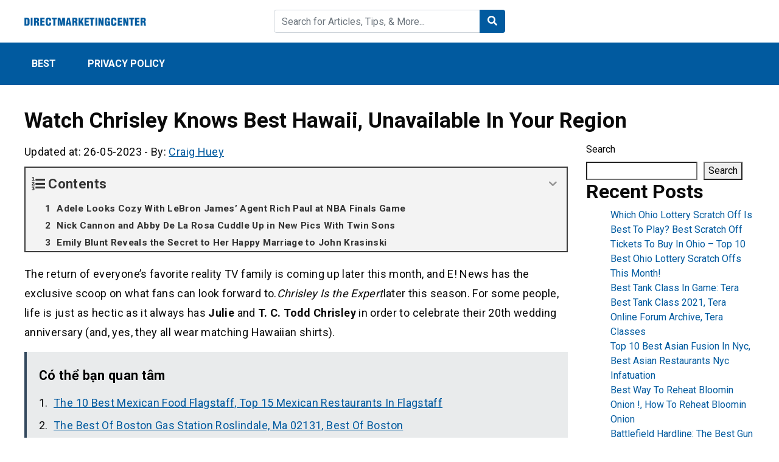

--- FILE ---
content_type: text/html; charset=UTF-8
request_url: https://directmarketingcenter.net/watch-chrisley-knows-best-hawaii-unavailable-in-your-region/
body_size: 15359
content:
<!DOCTYPE html>
<html lang="en-US" prefix="og: https://ogp.me/ns#">
<head>
    <meta charset="UTF-8">
    <meta name="viewport" content="width=device-width, initial-scale=1, maximum-scale=1, user-scalable=no">
    <link rel="profile" href="https://gmpg.org/xfn/11">
    <link rel="pingback" href="https://directmarketingcenter.net/xmlrpc.php">
    <title>Watch Chrisley Knows Best Hawaii, Unavailable In Your Region - Directmarketingcenter</title>
    <!--[if lt IE 9]>
    <script src="https://directmarketingcenter.net/wp-content/themes/wordpress-theme/js/html5.js"></script>
    <![endif]-->
	
<!-- Search Engine Optimization by Rank Math - https://rankmath.com/ -->
<meta name="description" content="The return of everyone’s favorite reality TV family is coming up later this month, and E! News has the exclusive scoop on what fans can look forward"/>
<meta name="robots" content="follow, index, max-snippet:-1, max-video-preview:-1, max-image-preview:large"/>
<link rel="canonical" href="https://directmarketingcenter.net/watch-chrisley-knows-best-hawaii-unavailable-in-your-region/" />
<meta property="og:locale" content="en_US" />
<meta property="og:type" content="article" />
<meta property="og:title" content="Watch Chrisley Knows Best Hawaii, Unavailable In Your Region - Directmarketingcenter" />
<meta property="og:description" content="The return of everyone’s favorite reality TV family is coming up later this month, and E! News has the exclusive scoop on what fans can look forward" />
<meta property="og:url" content="https://directmarketingcenter.net/watch-chrisley-knows-best-hawaii-unavailable-in-your-region/" />
<meta property="og:site_name" content="Directmarketingcenter" />
<meta property="article:section" content="Best" />
<meta property="og:updated_time" content="2023-05-26T09:28:09+00:00" />
<meta property="og:image" content="https://directmarketingcenter.net/wp-content/uploads/2023/05/watch-chrisley-knows-best-hawaii-unavailable-in-your-region-1.jpg" />
<meta property="og:image:secure_url" content="https://directmarketingcenter.net/wp-content/uploads/2023/05/watch-chrisley-knows-best-hawaii-unavailable-in-your-region-1.jpg" />
<meta property="og:image:width" content="667" />
<meta property="og:image:height" content="375" />
<meta property="og:image:alt" content="Watch Chrisley Knows Best Hawaii, Unavailable In Your Region" />
<meta property="og:image:type" content="image/jpeg" />
<meta property="article:published_time" content="2023-05-25T08:28:52+00:00" />
<meta property="article:modified_time" content="2023-05-26T09:28:09+00:00" />
<meta name="twitter:card" content="summary_large_image" />
<meta name="twitter:title" content="Watch Chrisley Knows Best Hawaii, Unavailable In Your Region - Directmarketingcenter" />
<meta name="twitter:description" content="The return of everyone’s favorite reality TV family is coming up later this month, and E! News has the exclusive scoop on what fans can look forward" />
<meta name="twitter:image" content="https://directmarketingcenter.net/wp-content/uploads/2023/05/watch-chrisley-knows-best-hawaii-unavailable-in-your-region-1.jpg" />
<meta name="twitter:label1" content="Written by" />
<meta name="twitter:data1" content="Craig Huey" />
<meta name="twitter:label2" content="Time to read" />
<meta name="twitter:data2" content="2 minutes" />
<script type="application/ld+json" class="rank-math-schema">{"@context":"https://schema.org","@graph":[{"@type":["Person","Organization"],"@id":"https://directmarketingcenter.net/#person","name":"Directmarketingcenter"},{"@type":"WebSite","@id":"https://directmarketingcenter.net/#website","url":"https://directmarketingcenter.net","name":"Directmarketingcenter","publisher":{"@id":"https://directmarketingcenter.net/#person"},"inLanguage":"en-US"},{"@type":"ImageObject","@id":"https://directmarketingcenter.net/wp-content/uploads/2023/05/watch-chrisley-knows-best-hawaii-unavailable-in-your-region-1.jpg","url":"https://directmarketingcenter.net/wp-content/uploads/2023/05/watch-chrisley-knows-best-hawaii-unavailable-in-your-region-1.jpg","width":"667","height":"375","caption":"Watch Chrisley Knows Best Hawaii, Unavailable In Your Region","inLanguage":"en-US"},{"@type":"WebPage","@id":"https://directmarketingcenter.net/watch-chrisley-knows-best-hawaii-unavailable-in-your-region/#webpage","url":"https://directmarketingcenter.net/watch-chrisley-knows-best-hawaii-unavailable-in-your-region/","name":"Watch Chrisley Knows Best Hawaii, Unavailable In Your Region - Directmarketingcenter","datePublished":"2023-05-25T08:28:52+00:00","dateModified":"2023-05-26T09:28:09+00:00","isPartOf":{"@id":"https://directmarketingcenter.net/#website"},"primaryImageOfPage":{"@id":"https://directmarketingcenter.net/wp-content/uploads/2023/05/watch-chrisley-knows-best-hawaii-unavailable-in-your-region-1.jpg"},"inLanguage":"en-US"},{"@type":"Person","@id":"https://directmarketingcenter.net/author/thanhphucvnvngmail-com/","name":"Craig Huey","url":"https://directmarketingcenter.net/author/thanhphucvnvngmail-com/","image":{"@type":"ImageObject","@id":"https://secure.gravatar.com/avatar/23b0dec5d9e845a13611bf1f0e93e292daa6f6cd929e95dbb5a90c62e1d171db?s=96&amp;d=mm&amp;r=g","url":"https://secure.gravatar.com/avatar/23b0dec5d9e845a13611bf1f0e93e292daa6f6cd929e95dbb5a90c62e1d171db?s=96&amp;d=mm&amp;r=g","caption":"Craig Huey","inLanguage":"en-US"},"sameAs":["https://directmarketingcenter.net"]},{"@type":"BlogPosting","headline":"Watch Chrisley Knows Best Hawaii, Unavailable In Your Region - Directmarketingcenter","datePublished":"2023-05-25T08:28:52+00:00","dateModified":"2023-05-26T09:28:09+00:00","articleSection":"Best","author":{"@id":"https://directmarketingcenter.net/author/thanhphucvnvngmail-com/","name":"Craig Huey"},"publisher":{"@id":"https://directmarketingcenter.net/#person"},"description":"The return of everyone\u2019s favorite reality TV family is coming up later this month, and E! News has the exclusive scoop on what fans can look forward","name":"Watch Chrisley Knows Best Hawaii, Unavailable In Your Region - Directmarketingcenter","@id":"https://directmarketingcenter.net/watch-chrisley-knows-best-hawaii-unavailable-in-your-region/#richSnippet","isPartOf":{"@id":"https://directmarketingcenter.net/watch-chrisley-knows-best-hawaii-unavailable-in-your-region/#webpage"},"image":{"@id":"https://directmarketingcenter.net/wp-content/uploads/2023/05/watch-chrisley-knows-best-hawaii-unavailable-in-your-region-1.jpg"},"inLanguage":"en-US","mainEntityOfPage":{"@id":"https://directmarketingcenter.net/watch-chrisley-knows-best-hawaii-unavailable-in-your-region/#webpage"}}]}</script>
<!-- /Rank Math WordPress SEO plugin -->

<link rel='dns-prefetch' href='//fonts.googleapis.com' />
<link rel="alternate" title="oEmbed (JSON)" type="application/json+oembed" href="https://directmarketingcenter.net/wp-json/oembed/1.0/embed?url=https%3A%2F%2Fdirectmarketingcenter.net%2Fwatch-chrisley-knows-best-hawaii-unavailable-in-your-region%2F" />
<link rel="alternate" title="oEmbed (XML)" type="text/xml+oembed" href="https://directmarketingcenter.net/wp-json/oembed/1.0/embed?url=https%3A%2F%2Fdirectmarketingcenter.net%2Fwatch-chrisley-knows-best-hawaii-unavailable-in-your-region%2F&#038;format=xml" />
<style id='wp-img-auto-sizes-contain-inline-css' type='text/css'>
img:is([sizes=auto i],[sizes^="auto," i]){contain-intrinsic-size:3000px 1500px}
/*# sourceURL=wp-img-auto-sizes-contain-inline-css */
</style>
<style id='wp-emoji-styles-inline-css' type='text/css'>

	img.wp-smiley, img.emoji {
		display: inline !important;
		border: none !important;
		box-shadow: none !important;
		height: 1em !important;
		width: 1em !important;
		margin: 0 0.07em !important;
		vertical-align: -0.1em !important;
		background: none !important;
		padding: 0 !important;
	}
/*# sourceURL=wp-emoji-styles-inline-css */
</style>
<style id='wp-block-library-inline-css' type='text/css'>
:root{--wp-block-synced-color:#7a00df;--wp-block-synced-color--rgb:122,0,223;--wp-bound-block-color:var(--wp-block-synced-color);--wp-editor-canvas-background:#ddd;--wp-admin-theme-color:#007cba;--wp-admin-theme-color--rgb:0,124,186;--wp-admin-theme-color-darker-10:#006ba1;--wp-admin-theme-color-darker-10--rgb:0,107,160.5;--wp-admin-theme-color-darker-20:#005a87;--wp-admin-theme-color-darker-20--rgb:0,90,135;--wp-admin-border-width-focus:2px}@media (min-resolution:192dpi){:root{--wp-admin-border-width-focus:1.5px}}.wp-element-button{cursor:pointer}:root .has-very-light-gray-background-color{background-color:#eee}:root .has-very-dark-gray-background-color{background-color:#313131}:root .has-very-light-gray-color{color:#eee}:root .has-very-dark-gray-color{color:#313131}:root .has-vivid-green-cyan-to-vivid-cyan-blue-gradient-background{background:linear-gradient(135deg,#00d084,#0693e3)}:root .has-purple-crush-gradient-background{background:linear-gradient(135deg,#34e2e4,#4721fb 50%,#ab1dfe)}:root .has-hazy-dawn-gradient-background{background:linear-gradient(135deg,#faaca8,#dad0ec)}:root .has-subdued-olive-gradient-background{background:linear-gradient(135deg,#fafae1,#67a671)}:root .has-atomic-cream-gradient-background{background:linear-gradient(135deg,#fdd79a,#004a59)}:root .has-nightshade-gradient-background{background:linear-gradient(135deg,#330968,#31cdcf)}:root .has-midnight-gradient-background{background:linear-gradient(135deg,#020381,#2874fc)}:root{--wp--preset--font-size--normal:16px;--wp--preset--font-size--huge:42px}.has-regular-font-size{font-size:1em}.has-larger-font-size{font-size:2.625em}.has-normal-font-size{font-size:var(--wp--preset--font-size--normal)}.has-huge-font-size{font-size:var(--wp--preset--font-size--huge)}.has-text-align-center{text-align:center}.has-text-align-left{text-align:left}.has-text-align-right{text-align:right}.has-fit-text{white-space:nowrap!important}#end-resizable-editor-section{display:none}.aligncenter{clear:both}.items-justified-left{justify-content:flex-start}.items-justified-center{justify-content:center}.items-justified-right{justify-content:flex-end}.items-justified-space-between{justify-content:space-between}.screen-reader-text{border:0;clip-path:inset(50%);height:1px;margin:-1px;overflow:hidden;padding:0;position:absolute;width:1px;word-wrap:normal!important}.screen-reader-text:focus{background-color:#ddd;clip-path:none;color:#444;display:block;font-size:1em;height:auto;left:5px;line-height:normal;padding:15px 23px 14px;text-decoration:none;top:5px;width:auto;z-index:100000}html :where(.has-border-color){border-style:solid}html :where([style*=border-top-color]){border-top-style:solid}html :where([style*=border-right-color]){border-right-style:solid}html :where([style*=border-bottom-color]){border-bottom-style:solid}html :where([style*=border-left-color]){border-left-style:solid}html :where([style*=border-width]){border-style:solid}html :where([style*=border-top-width]){border-top-style:solid}html :where([style*=border-right-width]){border-right-style:solid}html :where([style*=border-bottom-width]){border-bottom-style:solid}html :where([style*=border-left-width]){border-left-style:solid}html :where(img[class*=wp-image-]){height:auto;max-width:100%}:where(figure){margin:0 0 1em}html :where(.is-position-sticky){--wp-admin--admin-bar--position-offset:var(--wp-admin--admin-bar--height,0px)}@media screen and (max-width:600px){html :where(.is-position-sticky){--wp-admin--admin-bar--position-offset:0px}}

/*# sourceURL=wp-block-library-inline-css */
</style><style id='wp-block-heading-inline-css' type='text/css'>
h1:where(.wp-block-heading).has-background,h2:where(.wp-block-heading).has-background,h3:where(.wp-block-heading).has-background,h4:where(.wp-block-heading).has-background,h5:where(.wp-block-heading).has-background,h6:where(.wp-block-heading).has-background{padding:1.25em 2.375em}h1.has-text-align-left[style*=writing-mode]:where([style*=vertical-lr]),h1.has-text-align-right[style*=writing-mode]:where([style*=vertical-rl]),h2.has-text-align-left[style*=writing-mode]:where([style*=vertical-lr]),h2.has-text-align-right[style*=writing-mode]:where([style*=vertical-rl]),h3.has-text-align-left[style*=writing-mode]:where([style*=vertical-lr]),h3.has-text-align-right[style*=writing-mode]:where([style*=vertical-rl]),h4.has-text-align-left[style*=writing-mode]:where([style*=vertical-lr]),h4.has-text-align-right[style*=writing-mode]:where([style*=vertical-rl]),h5.has-text-align-left[style*=writing-mode]:where([style*=vertical-lr]),h5.has-text-align-right[style*=writing-mode]:where([style*=vertical-rl]),h6.has-text-align-left[style*=writing-mode]:where([style*=vertical-lr]),h6.has-text-align-right[style*=writing-mode]:where([style*=vertical-rl]){rotate:180deg}
/*# sourceURL=https://directmarketingcenter.net/wp-includes/blocks/heading/style.min.css */
</style>
<style id='wp-block-latest-comments-inline-css' type='text/css'>
ol.wp-block-latest-comments{box-sizing:border-box;margin-left:0}:where(.wp-block-latest-comments:not([style*=line-height] .wp-block-latest-comments__comment)){line-height:1.1}:where(.wp-block-latest-comments:not([style*=line-height] .wp-block-latest-comments__comment-excerpt p)){line-height:1.8}.has-dates :where(.wp-block-latest-comments:not([style*=line-height])),.has-excerpts :where(.wp-block-latest-comments:not([style*=line-height])){line-height:1.5}.wp-block-latest-comments .wp-block-latest-comments{padding-left:0}.wp-block-latest-comments__comment{list-style:none;margin-bottom:1em}.has-avatars .wp-block-latest-comments__comment{list-style:none;min-height:2.25em}.has-avatars .wp-block-latest-comments__comment .wp-block-latest-comments__comment-excerpt,.has-avatars .wp-block-latest-comments__comment .wp-block-latest-comments__comment-meta{margin-left:3.25em}.wp-block-latest-comments__comment-excerpt p{font-size:.875em;margin:.36em 0 1.4em}.wp-block-latest-comments__comment-date{display:block;font-size:.75em}.wp-block-latest-comments .avatar,.wp-block-latest-comments__comment-avatar{border-radius:1.5em;display:block;float:left;height:2.5em;margin-right:.75em;width:2.5em}.wp-block-latest-comments[class*=-font-size] a,.wp-block-latest-comments[style*=font-size] a{font-size:inherit}
/*# sourceURL=https://directmarketingcenter.net/wp-includes/blocks/latest-comments/style.min.css */
</style>
<style id='wp-block-latest-posts-inline-css' type='text/css'>
.wp-block-latest-posts{box-sizing:border-box}.wp-block-latest-posts.alignleft{margin-right:2em}.wp-block-latest-posts.alignright{margin-left:2em}.wp-block-latest-posts.wp-block-latest-posts__list{list-style:none}.wp-block-latest-posts.wp-block-latest-posts__list li{clear:both;overflow-wrap:break-word}.wp-block-latest-posts.is-grid{display:flex;flex-wrap:wrap}.wp-block-latest-posts.is-grid li{margin:0 1.25em 1.25em 0;width:100%}@media (min-width:600px){.wp-block-latest-posts.columns-2 li{width:calc(50% - .625em)}.wp-block-latest-posts.columns-2 li:nth-child(2n){margin-right:0}.wp-block-latest-posts.columns-3 li{width:calc(33.33333% - .83333em)}.wp-block-latest-posts.columns-3 li:nth-child(3n){margin-right:0}.wp-block-latest-posts.columns-4 li{width:calc(25% - .9375em)}.wp-block-latest-posts.columns-4 li:nth-child(4n){margin-right:0}.wp-block-latest-posts.columns-5 li{width:calc(20% - 1em)}.wp-block-latest-posts.columns-5 li:nth-child(5n){margin-right:0}.wp-block-latest-posts.columns-6 li{width:calc(16.66667% - 1.04167em)}.wp-block-latest-posts.columns-6 li:nth-child(6n){margin-right:0}}:root :where(.wp-block-latest-posts.is-grid){padding:0}:root :where(.wp-block-latest-posts.wp-block-latest-posts__list){padding-left:0}.wp-block-latest-posts__post-author,.wp-block-latest-posts__post-date{display:block;font-size:.8125em}.wp-block-latest-posts__post-excerpt,.wp-block-latest-posts__post-full-content{margin-bottom:1em;margin-top:.5em}.wp-block-latest-posts__featured-image a{display:inline-block}.wp-block-latest-posts__featured-image img{height:auto;max-width:100%;width:auto}.wp-block-latest-posts__featured-image.alignleft{float:left;margin-right:1em}.wp-block-latest-posts__featured-image.alignright{float:right;margin-left:1em}.wp-block-latest-posts__featured-image.aligncenter{margin-bottom:1em;text-align:center}
/*# sourceURL=https://directmarketingcenter.net/wp-includes/blocks/latest-posts/style.min.css */
</style>
<style id='wp-block-search-inline-css' type='text/css'>
.wp-block-search__button{margin-left:10px;word-break:normal}.wp-block-search__button.has-icon{line-height:0}.wp-block-search__button svg{height:1.25em;min-height:24px;min-width:24px;width:1.25em;fill:currentColor;vertical-align:text-bottom}:where(.wp-block-search__button){border:1px solid #ccc;padding:6px 10px}.wp-block-search__inside-wrapper{display:flex;flex:auto;flex-wrap:nowrap;max-width:100%}.wp-block-search__label{width:100%}.wp-block-search.wp-block-search__button-only .wp-block-search__button{box-sizing:border-box;display:flex;flex-shrink:0;justify-content:center;margin-left:0;max-width:100%}.wp-block-search.wp-block-search__button-only .wp-block-search__inside-wrapper{min-width:0!important;transition-property:width}.wp-block-search.wp-block-search__button-only .wp-block-search__input{flex-basis:100%;transition-duration:.3s}.wp-block-search.wp-block-search__button-only.wp-block-search__searchfield-hidden,.wp-block-search.wp-block-search__button-only.wp-block-search__searchfield-hidden .wp-block-search__inside-wrapper{overflow:hidden}.wp-block-search.wp-block-search__button-only.wp-block-search__searchfield-hidden .wp-block-search__input{border-left-width:0!important;border-right-width:0!important;flex-basis:0;flex-grow:0;margin:0;min-width:0!important;padding-left:0!important;padding-right:0!important;width:0!important}:where(.wp-block-search__input){appearance:none;border:1px solid #949494;flex-grow:1;font-family:inherit;font-size:inherit;font-style:inherit;font-weight:inherit;letter-spacing:inherit;line-height:inherit;margin-left:0;margin-right:0;min-width:3rem;padding:8px;text-decoration:unset!important;text-transform:inherit}:where(.wp-block-search__button-inside .wp-block-search__inside-wrapper){background-color:#fff;border:1px solid #949494;box-sizing:border-box;padding:4px}:where(.wp-block-search__button-inside .wp-block-search__inside-wrapper) .wp-block-search__input{border:none;border-radius:0;padding:0 4px}:where(.wp-block-search__button-inside .wp-block-search__inside-wrapper) .wp-block-search__input:focus{outline:none}:where(.wp-block-search__button-inside .wp-block-search__inside-wrapper) :where(.wp-block-search__button){padding:4px 8px}.wp-block-search.aligncenter .wp-block-search__inside-wrapper{margin:auto}.wp-block[data-align=right] .wp-block-search.wp-block-search__button-only .wp-block-search__inside-wrapper{float:right}
/*# sourceURL=https://directmarketingcenter.net/wp-includes/blocks/search/style.min.css */
</style>
<style id='wp-block-group-inline-css' type='text/css'>
.wp-block-group{box-sizing:border-box}:where(.wp-block-group.wp-block-group-is-layout-constrained){position:relative}
/*# sourceURL=https://directmarketingcenter.net/wp-includes/blocks/group/style.min.css */
</style>
<style id='global-styles-inline-css' type='text/css'>
:root{--wp--preset--aspect-ratio--square: 1;--wp--preset--aspect-ratio--4-3: 4/3;--wp--preset--aspect-ratio--3-4: 3/4;--wp--preset--aspect-ratio--3-2: 3/2;--wp--preset--aspect-ratio--2-3: 2/3;--wp--preset--aspect-ratio--16-9: 16/9;--wp--preset--aspect-ratio--9-16: 9/16;--wp--preset--color--black: #000000;--wp--preset--color--cyan-bluish-gray: #abb8c3;--wp--preset--color--white: #ffffff;--wp--preset--color--pale-pink: #f78da7;--wp--preset--color--vivid-red: #cf2e2e;--wp--preset--color--luminous-vivid-orange: #ff6900;--wp--preset--color--luminous-vivid-amber: #fcb900;--wp--preset--color--light-green-cyan: #7bdcb5;--wp--preset--color--vivid-green-cyan: #00d084;--wp--preset--color--pale-cyan-blue: #8ed1fc;--wp--preset--color--vivid-cyan-blue: #0693e3;--wp--preset--color--vivid-purple: #9b51e0;--wp--preset--gradient--vivid-cyan-blue-to-vivid-purple: linear-gradient(135deg,rgb(6,147,227) 0%,rgb(155,81,224) 100%);--wp--preset--gradient--light-green-cyan-to-vivid-green-cyan: linear-gradient(135deg,rgb(122,220,180) 0%,rgb(0,208,130) 100%);--wp--preset--gradient--luminous-vivid-amber-to-luminous-vivid-orange: linear-gradient(135deg,rgb(252,185,0) 0%,rgb(255,105,0) 100%);--wp--preset--gradient--luminous-vivid-orange-to-vivid-red: linear-gradient(135deg,rgb(255,105,0) 0%,rgb(207,46,46) 100%);--wp--preset--gradient--very-light-gray-to-cyan-bluish-gray: linear-gradient(135deg,rgb(238,238,238) 0%,rgb(169,184,195) 100%);--wp--preset--gradient--cool-to-warm-spectrum: linear-gradient(135deg,rgb(74,234,220) 0%,rgb(151,120,209) 20%,rgb(207,42,186) 40%,rgb(238,44,130) 60%,rgb(251,105,98) 80%,rgb(254,248,76) 100%);--wp--preset--gradient--blush-light-purple: linear-gradient(135deg,rgb(255,206,236) 0%,rgb(152,150,240) 100%);--wp--preset--gradient--blush-bordeaux: linear-gradient(135deg,rgb(254,205,165) 0%,rgb(254,45,45) 50%,rgb(107,0,62) 100%);--wp--preset--gradient--luminous-dusk: linear-gradient(135deg,rgb(255,203,112) 0%,rgb(199,81,192) 50%,rgb(65,88,208) 100%);--wp--preset--gradient--pale-ocean: linear-gradient(135deg,rgb(255,245,203) 0%,rgb(182,227,212) 50%,rgb(51,167,181) 100%);--wp--preset--gradient--electric-grass: linear-gradient(135deg,rgb(202,248,128) 0%,rgb(113,206,126) 100%);--wp--preset--gradient--midnight: linear-gradient(135deg,rgb(2,3,129) 0%,rgb(40,116,252) 100%);--wp--preset--font-size--small: 13px;--wp--preset--font-size--medium: 20px;--wp--preset--font-size--large: 36px;--wp--preset--font-size--x-large: 42px;--wp--preset--spacing--20: 0.44rem;--wp--preset--spacing--30: 0.67rem;--wp--preset--spacing--40: 1rem;--wp--preset--spacing--50: 1.5rem;--wp--preset--spacing--60: 2.25rem;--wp--preset--spacing--70: 3.38rem;--wp--preset--spacing--80: 5.06rem;--wp--preset--shadow--natural: 6px 6px 9px rgba(0, 0, 0, 0.2);--wp--preset--shadow--deep: 12px 12px 50px rgba(0, 0, 0, 0.4);--wp--preset--shadow--sharp: 6px 6px 0px rgba(0, 0, 0, 0.2);--wp--preset--shadow--outlined: 6px 6px 0px -3px rgb(255, 255, 255), 6px 6px rgb(0, 0, 0);--wp--preset--shadow--crisp: 6px 6px 0px rgb(0, 0, 0);}:where(.is-layout-flex){gap: 0.5em;}:where(.is-layout-grid){gap: 0.5em;}body .is-layout-flex{display: flex;}.is-layout-flex{flex-wrap: wrap;align-items: center;}.is-layout-flex > :is(*, div){margin: 0;}body .is-layout-grid{display: grid;}.is-layout-grid > :is(*, div){margin: 0;}:where(.wp-block-columns.is-layout-flex){gap: 2em;}:where(.wp-block-columns.is-layout-grid){gap: 2em;}:where(.wp-block-post-template.is-layout-flex){gap: 1.25em;}:where(.wp-block-post-template.is-layout-grid){gap: 1.25em;}.has-black-color{color: var(--wp--preset--color--black) !important;}.has-cyan-bluish-gray-color{color: var(--wp--preset--color--cyan-bluish-gray) !important;}.has-white-color{color: var(--wp--preset--color--white) !important;}.has-pale-pink-color{color: var(--wp--preset--color--pale-pink) !important;}.has-vivid-red-color{color: var(--wp--preset--color--vivid-red) !important;}.has-luminous-vivid-orange-color{color: var(--wp--preset--color--luminous-vivid-orange) !important;}.has-luminous-vivid-amber-color{color: var(--wp--preset--color--luminous-vivid-amber) !important;}.has-light-green-cyan-color{color: var(--wp--preset--color--light-green-cyan) !important;}.has-vivid-green-cyan-color{color: var(--wp--preset--color--vivid-green-cyan) !important;}.has-pale-cyan-blue-color{color: var(--wp--preset--color--pale-cyan-blue) !important;}.has-vivid-cyan-blue-color{color: var(--wp--preset--color--vivid-cyan-blue) !important;}.has-vivid-purple-color{color: var(--wp--preset--color--vivid-purple) !important;}.has-black-background-color{background-color: var(--wp--preset--color--black) !important;}.has-cyan-bluish-gray-background-color{background-color: var(--wp--preset--color--cyan-bluish-gray) !important;}.has-white-background-color{background-color: var(--wp--preset--color--white) !important;}.has-pale-pink-background-color{background-color: var(--wp--preset--color--pale-pink) !important;}.has-vivid-red-background-color{background-color: var(--wp--preset--color--vivid-red) !important;}.has-luminous-vivid-orange-background-color{background-color: var(--wp--preset--color--luminous-vivid-orange) !important;}.has-luminous-vivid-amber-background-color{background-color: var(--wp--preset--color--luminous-vivid-amber) !important;}.has-light-green-cyan-background-color{background-color: var(--wp--preset--color--light-green-cyan) !important;}.has-vivid-green-cyan-background-color{background-color: var(--wp--preset--color--vivid-green-cyan) !important;}.has-pale-cyan-blue-background-color{background-color: var(--wp--preset--color--pale-cyan-blue) !important;}.has-vivid-cyan-blue-background-color{background-color: var(--wp--preset--color--vivid-cyan-blue) !important;}.has-vivid-purple-background-color{background-color: var(--wp--preset--color--vivid-purple) !important;}.has-black-border-color{border-color: var(--wp--preset--color--black) !important;}.has-cyan-bluish-gray-border-color{border-color: var(--wp--preset--color--cyan-bluish-gray) !important;}.has-white-border-color{border-color: var(--wp--preset--color--white) !important;}.has-pale-pink-border-color{border-color: var(--wp--preset--color--pale-pink) !important;}.has-vivid-red-border-color{border-color: var(--wp--preset--color--vivid-red) !important;}.has-luminous-vivid-orange-border-color{border-color: var(--wp--preset--color--luminous-vivid-orange) !important;}.has-luminous-vivid-amber-border-color{border-color: var(--wp--preset--color--luminous-vivid-amber) !important;}.has-light-green-cyan-border-color{border-color: var(--wp--preset--color--light-green-cyan) !important;}.has-vivid-green-cyan-border-color{border-color: var(--wp--preset--color--vivid-green-cyan) !important;}.has-pale-cyan-blue-border-color{border-color: var(--wp--preset--color--pale-cyan-blue) !important;}.has-vivid-cyan-blue-border-color{border-color: var(--wp--preset--color--vivid-cyan-blue) !important;}.has-vivid-purple-border-color{border-color: var(--wp--preset--color--vivid-purple) !important;}.has-vivid-cyan-blue-to-vivid-purple-gradient-background{background: var(--wp--preset--gradient--vivid-cyan-blue-to-vivid-purple) !important;}.has-light-green-cyan-to-vivid-green-cyan-gradient-background{background: var(--wp--preset--gradient--light-green-cyan-to-vivid-green-cyan) !important;}.has-luminous-vivid-amber-to-luminous-vivid-orange-gradient-background{background: var(--wp--preset--gradient--luminous-vivid-amber-to-luminous-vivid-orange) !important;}.has-luminous-vivid-orange-to-vivid-red-gradient-background{background: var(--wp--preset--gradient--luminous-vivid-orange-to-vivid-red) !important;}.has-very-light-gray-to-cyan-bluish-gray-gradient-background{background: var(--wp--preset--gradient--very-light-gray-to-cyan-bluish-gray) !important;}.has-cool-to-warm-spectrum-gradient-background{background: var(--wp--preset--gradient--cool-to-warm-spectrum) !important;}.has-blush-light-purple-gradient-background{background: var(--wp--preset--gradient--blush-light-purple) !important;}.has-blush-bordeaux-gradient-background{background: var(--wp--preset--gradient--blush-bordeaux) !important;}.has-luminous-dusk-gradient-background{background: var(--wp--preset--gradient--luminous-dusk) !important;}.has-pale-ocean-gradient-background{background: var(--wp--preset--gradient--pale-ocean) !important;}.has-electric-grass-gradient-background{background: var(--wp--preset--gradient--electric-grass) !important;}.has-midnight-gradient-background{background: var(--wp--preset--gradient--midnight) !important;}.has-small-font-size{font-size: var(--wp--preset--font-size--small) !important;}.has-medium-font-size{font-size: var(--wp--preset--font-size--medium) !important;}.has-large-font-size{font-size: var(--wp--preset--font-size--large) !important;}.has-x-large-font-size{font-size: var(--wp--preset--font-size--x-large) !important;}
/*# sourceURL=global-styles-inline-css */
</style>

<style id='classic-theme-styles-inline-css' type='text/css'>
/*! This file is auto-generated */
.wp-block-button__link{color:#fff;background-color:#32373c;border-radius:9999px;box-shadow:none;text-decoration:none;padding:calc(.667em + 2px) calc(1.333em + 2px);font-size:1.125em}.wp-block-file__button{background:#32373c;color:#fff;text-decoration:none}
/*# sourceURL=/wp-includes/css/classic-themes.min.css */
</style>
<link rel='stylesheet' id='image-sizes-css' href='https://directmarketingcenter.net/wp-content/plugins/image-sizes/assets/css/front.min.css?ver=4.1' type='text/css' media='all' />
<link rel='stylesheet' id='css-googleapis-roboto-css' href='https://fonts.googleapis.com/css?family=Roboto%3A400%2C500%2C700&#038;display=swap&#038;ver=6.9' type='text/css' media='all' />
<link rel='stylesheet' id='css-bootstrap-css' href='https://directmarketingcenter.net/wp-content/themes/wordpress-theme/css/bootstrap.min.css?ver=6.9' type='text/css' media='all' />
<link rel='stylesheet' id='css-fontawesome-css' href='https://directmarketingcenter.net/wp-content/themes/wordpress-theme/css/fontawesome.min.css?ver=6.9' type='text/css' media='all' />
<link rel='stylesheet' id='css-theme-main-css' href='https://directmarketingcenter.net/wp-content/themes/wordpress-theme/css/main.css?ver=6.9' type='text/css' media='all' />
<link rel='stylesheet' id='fixedtoc-style-css' href='https://directmarketingcenter.net/wp-content/plugins/fixed-toc/frontend/assets/css/ftoc.min.css?ver=3.1.22' type='text/css' media='all' />
<style id='fixedtoc-style-inline-css' type='text/css'>
.ftwp-in-post#ftwp-container-outer { height: auto; } #ftwp-container.ftwp-wrap #ftwp-contents { width: 1000px; height: auto; } .ftwp-in-post#ftwp-container-outer #ftwp-contents { height: auto; } .ftwp-in-post#ftwp-container-outer.ftwp-float-none #ftwp-contents { width: 1000px; } #ftwp-container.ftwp-wrap #ftwp-trigger { width: 50px; height: 50px; font-size: 30px; } #ftwp-container #ftwp-trigger.ftwp-border-medium { font-size: 29px; } #ftwp-container.ftwp-wrap #ftwp-header { font-size: 22px; font-family: inherit; } #ftwp-container.ftwp-wrap #ftwp-header-title { font-weight: bold; } #ftwp-container.ftwp-wrap #ftwp-list { font-size: 14px; font-family: inherit; } #ftwp-container #ftwp-list.ftwp-liststyle-decimal .ftwp-anchor::before { font-size: 14px; } #ftwp-container #ftwp-list.ftwp-strong-first>.ftwp-item>.ftwp-anchor .ftwp-text { font-size: 15.4px; } #ftwp-container #ftwp-list.ftwp-strong-first.ftwp-liststyle-decimal>.ftwp-item>.ftwp-anchor::before { font-size: 15.4px; } #ftwp-container.ftwp-wrap #ftwp-trigger { color: #333; background: rgba(243,243,243,0.95); } #ftwp-container.ftwp-wrap #ftwp-trigger { border-color: rgba(51,51,51,0.95); } #ftwp-container.ftwp-wrap #ftwp-contents { border-color: rgba(51,51,51,0.95); } #ftwp-container.ftwp-wrap #ftwp-header { color: #333; background: rgba(243,243,243,0.95); } #ftwp-container.ftwp-wrap #ftwp-contents:hover #ftwp-header { background: #f3f3f3; } #ftwp-container.ftwp-wrap #ftwp-list { color: #333; background: rgba(243,243,243,0.95); } #ftwp-container.ftwp-wrap #ftwp-contents:hover #ftwp-list { background: #f3f3f3; } #ftwp-container.ftwp-wrap #ftwp-list .ftwp-anchor:hover { color: #00A368; } #ftwp-container.ftwp-wrap #ftwp-list .ftwp-anchor:focus, #ftwp-container.ftwp-wrap #ftwp-list .ftwp-active, #ftwp-container.ftwp-wrap #ftwp-list .ftwp-active:hover { color: #fff; } #ftwp-container.ftwp-wrap #ftwp-list .ftwp-text::before { background: rgba(221,51,51,0.95); } .ftwp-heading-target::before { background: rgba(221,51,51,0.95); }
/*# sourceURL=fixedtoc-style-inline-css */
</style>
<link rel="https://api.w.org/" href="https://directmarketingcenter.net/wp-json/" /><link rel="alternate" title="JSON" type="application/json" href="https://directmarketingcenter.net/wp-json/wp/v2/posts/52124" /><link rel="stylesheet" type="text/css" href="https://directmarketingcenter.net/wp-content/plugins/Internallink-Pro/style.css"><!-- HFCM by 99 Robots - Snippet # 1: samirtanjawi612@gmail.com -->
<script async src="https://pagead2.googlesyndication.com/pagead/js/adsbygoogle.js?client=ca-pub-8220761715226567"
     crossorigin="anonymous"></script>
<!-- /end HFCM by 99 Robots -->
<style type="text/css">:root {--color-primary: #015a9f; --color-primary-hover: #011c68; --color-second: ;</style><link rel="icon" href="https://directmarketingcenter.net/wp-content/uploads/2022/03/cropped-DIRECTMARKETINGCENTER-favicon.png" sizes="32x32" />
<link rel="icon" href="https://directmarketingcenter.net/wp-content/uploads/2022/03/cropped-DIRECTMARKETINGCENTER-favicon.png" sizes="192x192" />
<link rel="apple-touch-icon" href="https://directmarketingcenter.net/wp-content/uploads/2022/03/cropped-DIRECTMARKETINGCENTER-favicon.png" />
<meta name="msapplication-TileImage" content="https://directmarketingcenter.net/wp-content/uploads/2022/03/cropped-DIRECTMARKETINGCENTER-favicon.png" />
	<meta name="google-site-verification" content="PeY-ehtjPQR3yV9L2FNjtycIFOMKxVIoqs7S9NLYq7Q" />
</head>

<body class="wp-singular post-template-default single single-post postid-52124 single-format-standard wp-theme-wordpress-theme has-ftoc">
<header id="main">
    <div class="container py-3">
        <div class="row align-items-center">
            <div class="col">
                <a href="https://directmarketingcenter.net/" class="logo">
                    <img data-ignore class="img-fluid" src="https://directmarketingcenter.net/wp-content/uploads/2022/03/DIRECTMARKETINGCENTER-logo.png" alt="Directmarketingcenter">
                </a>
            </div>
            <div class="col py-3 py-sm-0 d-none d-md-block">
                <form class="form-inline form-search" action="https://directmarketingcenter.net/">
                    <div class="input-group w-100">
                        <input type="text" name="s" class="form-control" placeholder="Search for Articles, Tips, & More... ">
                        <div class="input-group-append">
                            <button class="btn" type="submit">
                                <i class="fas fa-search text-white"></i>
                            </button>
                        </div>
                    </div>
                </form>
            </div>
            <div class="col mb-0">
                <div class="text-right d-md-none">
                    <a class="button-search-mobile"></a>
                    <button class="navbar-toggler menu-icon" type="button" data-toggle="collapse" data-target="#mobile-menu" aria-expanded="false" aria-controls="mobile-menu"></button>
                </div>

                <ul class="social list-inline text-right d-none d-md-block">
                    <li class="list-inline-item">
                        <a href=""><i class="fab fa-2x fa-facebook-square"></i></a>
                    </li>
                    <li class="list-inline-item">
                        <a href=""><i class="fab fa-2x fa-youtube-square"></i></a>
                    </li>
                    <li class="list-inline-item">
                        <a href=""><i class="fab fa-2x fa-pinterest-square"></i></a>
                    </li>
                </ul>
            </div>
        </div>

        <div class="search-mobile pt-2 mt-2 d-md-none">
            <form class="form-inline form-search" action="https://directmarketingcenter.net/">
                <div class="input-group w-100">
                    <input type="text" name="s" class="form-control" placeholder="Search for Articles, Tips, & More... ">
                </div>
            </form>
        </div>
    </div>
    <div class="menu">
        <div class="container">
    		<nav id="main-menu" class="menu-main-menu-container"><ul id="menu-main-menu" class="nav"><li id="menu-item-101631" class="menu-item menu-item-type-taxonomy menu-item-object-category current-post-ancestor current-menu-parent current-post-parent menu-item-101631"><a href="https://directmarketingcenter.net/best/">Best</a></li>
<li id="menu-item-102131" class="menu-item menu-item-type-post_type menu-item-object-page menu-item-privacy-policy menu-item-102131"><a rel="privacy-policy" href="https://directmarketingcenter.net/privacy-policy/">Privacy Policy</a></li>
</ul></nav><div id="mobile-menu" class="d-md-none collapse"><ul id="menu-main-menu-1" class="nav navbar-nav"><li class="menu-item menu-item-type-taxonomy menu-item-object-category current-post-ancestor current-menu-parent current-post-parent menu-item-101631"><a href="https://directmarketingcenter.net/best/">Best</a></li>
<li class="menu-item menu-item-type-post_type menu-item-object-page menu-item-privacy-policy menu-item-102131"><a rel="privacy-policy" href="https://directmarketingcenter.net/privacy-policy/">Privacy Policy</a></li>
</ul></div>        </div>
    </div>
</header>

<article id="single">
    <div class="container">
        <nav aria-label="breadcrumb">
            <ol class="breadcrumb bg-white px-0" typeof="BreadcrumbList" vocab="https://schema.org/">
				            </ol>
        </nav>
                <h1 class="single-post-title mb-3">Watch Chrisley Knows Best Hawaii, Unavailable In Your Region</h1>

        <div class="row">
            <div class="col-lg-9 post-content">
                 <div class="meta mb-2">
                    <span>Updated at: 26-05-2023</span>
                    -
                    <span>By:  <a href="https://directmarketingcenter.net/author/thanhphucvnvngmail-com/">Craig Huey</a></span>
                </div>

                <!-- Share this (share) -->
                <div class="sharethis-inline-share-buttons mb-2"></div>

				<div id="ftwp-container-outer" class="ftwp-in-post ftwp-float-none"><div id="ftwp-container" class="ftwp-wrap ftwp-hidden-state ftwp-minimize ftwp-middle-right"><button type="button" id="ftwp-trigger" class="ftwp-shape-round ftwp-border-medium" title="click To Maximize The Table Of Contents"><span class="ftwp-trigger-icon ftwp-icon-number"></span></button><nav id="ftwp-contents" class="ftwp-shape-square ftwp-border-medium"><header id="ftwp-header"><span id="ftwp-header-control" class="ftwp-icon-number"></span><button type="button" id="ftwp-header-minimize" class="ftwp-icon-expand" aria-labelledby="ftwp-header-title" aria-label="Expand or collapse"></button><h3 id="ftwp-header-title">Contents</h3></header><ol id="ftwp-list" class="ftwp-liststyle-decimal ftwp-effect-bounce-to-right ftwp-list-nest ftwp-strong-first ftwp-colexp ftwp-colexp-icon"><li class="ftwp-item"><a class="ftwp-anchor" href="#ftoc-heading-1"><span class="ftwp-text">Adele Looks Cozy With LeBron James’ Agent Rich Paul at NBA Finals Game</span></a></li><li class="ftwp-item"><a class="ftwp-anchor" href="#ftoc-heading-2"><span class="ftwp-text">Nick Cannon and Abby De La Rosa Cuddle Up in New Pics With Twin Sons</span></a></li><li class="ftwp-item"><a class="ftwp-anchor" href="#ftoc-heading-3"><span class="ftwp-text">Emily Blunt Reveals the Secret to Her Happy Marriage to John Krasinski</span></a></li></ol></nav></div></div>
<div id="ftwp-postcontent"><p>The return of everyone’s favorite reality TV family is coming up later this month, and E! News has the exclusive scoop on what fans can look forward to.<em>Chrisley Is the Expert</em>later this season. For some people, life is just as hectic as it always has <strong>Julie </strong>and <strong>T. C. Todd Chrisley </strong>in order to celebrate their 20th wedding anniversary (and, yes, they all wear matching Hawaiian shirts).</p><div class='bvlienquan' style='padding: 20px; background: #e9ebec;'><strong>Có thể bạn quan tâm</strong><ul>                <li><a target="_blank" href="https://directmarketingcenter.net/the-10-best-mexican-food-flagstaff-top-15-mexican-restaurants-in-flagstaff/" rel="bookmark" title="The 10 Best Mexican Food Flagstaff, Top 15 Mexican Restaurants In Flagstaff">The 10 Best Mexican Food Flagstaff, Top 15 Mexican Restaurants In Flagstaff</a></li>
                                <li><a target="_blank" href="https://directmarketingcenter.net/the-best-of-boston-gas-station-roslindale-ma-02131-best-of-boston/" rel="bookmark" title="The Best Of Boston Gas Station Roslindale, Ma 02131, Best Of Boston">The Best Of Boston Gas Station Roslindale, Ma 02131, Best Of Boston</a></li>
                                <li><a target="_blank" href="https://directmarketingcenter.net/the-15-best-chili-in-columbus-ohio-best-chili-in-columbus-restaurants-summer-2021/" rel="bookmark" title="The 15 Best Chili In Columbus Ohio, Best Chili In Columbus Restaurants, Summer 2021">The 15 Best Chili In Columbus Ohio, Best Chili In Columbus Restaurants, Summer 2021</a></li>
                                <li><a target="_blank" href="https://directmarketingcenter.net/best-dim-sum-in-london-10-best-places-to-have-dim-sum-in-london/" rel="bookmark" title="Best Dim Sum In London – 10 Best Places To Have Dim Sum In London">Best Dim Sum In London – 10 Best Places To Have Dim Sum In London</a></li>
                                <li><a target="_blank" href="https://directmarketingcenter.net/sound-normalization-razer-my-razer-surround-best-settings-for-all-razer-kraken-tournament-edition-eq-settings/" rel="bookmark" title="Sound Normalization Razer: My Razer Surround Best Settings For All, Razer Kraken Tournament Edition Eq Settings">Sound Normalization Razer: My Razer Surround Best Settings For All, Razer Kraken Tournament Edition Eq Settings</a></li>
                </ul></div>
<p>In contrast, the doting grandma notices that Todd and Julie are getting a little too physical during their hula lesson and <strong>Grammy Faye </strong>gets herself into some trouble while trying to find love in the land of the rising sun.</p><p class="internal-link" style="padding: 20px; background: #e9ebec;">Bạn đang xem: <a href="https://directmarketingcenter.net/watch-chrisley-knows-best-hawaii-unavailable-in-your-region/">Watch Chrisley Knows Best Hawaii, Unavailable In Your Region</a></p>
<p><img decoding="async" src="https://directmarketingcenter.net/wp-content/uploads/2023/05/watch-chrisley-knows-best-hawaii-unavailable-in-your-region-1.jpg" alt="Watch Chrisley Knows Best, Season 4 | Prime Video" /></p>
<p>While drinking shots and surrounded by eligible bachelors on Maui, she makes the following declaration: &#8220;Imma find me a boyfriend, maybe have a drink with him.&#8221;</p>
<p class="internal-link" style="padding: 20px; background: #e9ebec;">Xem thêm : <a target="_blank" rel="noopener noreferrer" href="https://directmarketingcenter.net/best-wd-build-2-4-diablo-3-best-witch-doctor-builds-for-season-24/">Best Wd Build 2.4 – Diablo 3 Best Witch Doctor Builds For Season 24</a></p><p>After his mother tries to get him to give her a lei, Todd quickly shuts her down by saying, &#8220;The only lei you&#8217;re going to get here in Hawaii is around your neck.&#8221;</p>
<p>However, apart from the hysterical antics of the elderly, <strong>Savannah</strong>alongside her younger sibling <strong>Grayson </strong>terrifying drop when their four-wheeler goes off the road during an adventure.</p>
<p>Fans of <em>As Everyone Knows, Chrisley Does It Best</em>have a season that focuses on family more than ever before, <strong>Lindsie </strong>while Julie is attempting to aid her husband Todd and her son-in-law <strong>Will </strong>find a middle ground in their heated argument, <strong>Chase </strong>both his career in real estate and Savannah&#8217;s quest to become Miss Teen USA got their respective starts here.</p>
<p><em>It&#8217;s Chrisley&#8217;s Fault If Anything Goes Wrong</em>on Tuesday, August 23 at 10|9c with two brand new episodes. This marks the beginning of the second half of the show&#8217;s fourth season.</p>
<p class="internal-link" style="padding: 20px; background: #e9ebec;">Xem thêm : <a target="_blank" rel="noopener noreferrer" href="https://directmarketingcenter.net/best-clash-of-clans-attack-strategy-town-hall-8-attack-strategiesadvanced-th8-gowipe/">Best Clash Of Clans Attack Strategy Town Hall 8, Attack Strategies:Advanced Th8 Gowipe</a></p><p>(The NBCUniversal network includes both E! and USA.)</p>
<h3 id="ftoc-heading-1" class="ftwp-heading"><span id="Adele_Looks_Cozy_With_LeBron_Jamesx27_Agent_Rich_Paul_at_NBA_Finals_Game">Adele Looks Cozy With LeBron James’ Agent Rich Paul at NBA Finals Game</span></h3>
<p>Read on for more information: Xem thêm<a title="Best Events Janesville Wi - Best Events Catering: Home">The Top-Rated Occasions Janesville, Wisconsin&#8217;s Finest Event Caterers: Your Place of Residence</a></p>
<h3 id="ftoc-heading-2" class="ftwp-heading"><span id="Nick_Cannon_and_Abby_De_La_Rosa_Cuddle_Up_in_New_Pics_With_Twin_Sons">Nick Cannon and Abby De La Rosa Cuddle Up in New Pics With Twin Sons</span></h3>
<h3 id="ftoc-heading-3" class="ftwp-heading"><span id="Emily_Blunt_Reveals_the_Secret_to_Her_Happy_Marriage_to_John_Krasinski">Emily Blunt Reveals the Secret to Her Happy Marriage to John Krasinski</span></h3>
<p>What We DoWho We AreFollow Us Questions and AnswersContact Careers Subtitles Only Go through Complete Shows PromoteMarketing Optimisation: Ad-Related Preferences Sitemap Back-Up Service for Customers Chosen by the People Questions Asked By The Public FAQ Join the E-Team! Influencer<br />
give us a hint about the news</p>
<p>This is where you can go to get the latest scoop on all of the hottest stars in the entertainment industry. See what&#8217;s trending in the worlds of fashion, photography, film, and television.</p>
<p>Look here:<a title="Comparing Staples Vs Best Buy Vs Staples Position: Bestbuy, Staples And Best Buy Laptop Repairs">Position: Bestbuy, Staples, and Best Buy Laptop Repairs Compared to Staples, Best Buy, and Staples</a></p>
<p>Change Your Cookie Preferences Regarding Your Privacy CA Notice Policy Statements</p>
<p class="internal-link" style="padding: 20px; background: #eaf0ff;">Nguồn: <a target="_blank" href="https://directmarketingcenter.net">https://directmarketingcenter.net</a><br />Danh mục: <a target="_blank" href="https://directmarketingcenter.net/best/">Best</a></p></div>            </div>
            
            <div class="col-md-3 d-none d-lg-block">

                <div id="block-2" class="widget widget_block widget_search"><form role="search" method="get" action="https://directmarketingcenter.net/" class="wp-block-search__button-outside wp-block-search__text-button wp-block-search"    ><label class="wp-block-search__label" for="wp-block-search__input-1" >Search</label><div class="wp-block-search__inside-wrapper" ><input class="wp-block-search__input" id="wp-block-search__input-1" placeholder="" value="" type="search" name="s" required /><button aria-label="Search" class="wp-block-search__button wp-element-button" type="submit" >Search</button></div></form></div><div id="block-3" class="widget widget_block"><div class="wp-block-group"><div class="wp-block-group__inner-container is-layout-flow wp-block-group-is-layout-flow"><h2 class="wp-block-heading">Recent Posts</h2><ul class="wp-block-latest-posts__list wp-block-latest-posts"><li><a class="wp-block-latest-posts__post-title" href="https://directmarketingcenter.net/which-ohio-lottery-scratch-off-is-best-to-play-best-scratch-off-tickets-to-buy-in-ohio-top-10-best-ohio-lottery-scratch-offs-this-month/">Which Ohio Lottery Scratch Off Is Best To Play? Best Scratch Off Tickets To Buy In Ohio – Top 10 Best Ohio Lottery Scratch Offs This Month!</a></li>
<li><a class="wp-block-latest-posts__post-title" href="https://directmarketingcenter.net/best-tank-class-in-game-tera-best-tank-class-2021-tera-online-forum-archive-tera-classes/">Best Tank Class In Game: Tera Best Tank Class 2021, Tera Online Forum Archive, Tera Classes</a></li>
<li><a class="wp-block-latest-posts__post-title" href="https://directmarketingcenter.net/top-10-best-asian-fusion-in-nyc-best-asian-restaurants-nyc-infatuation-2/">Top 10 Best Asian Fusion In Nyc, Best Asian Restaurants Nyc Infatuation</a></li>
<li><a class="wp-block-latest-posts__post-title" href="https://directmarketingcenter.net/best-way-to-reheat-bloomin-onion-how-to-reheat-bloomin-onion/">Best Way To Reheat Bloomin Onion !, How To Reheat Bloomin Onion</a></li>
<li><a class="wp-block-latest-posts__post-title" href="https://directmarketingcenter.net/battlefield-hardline-the-best-gun-battlefield-hardline-guns/">Battlefield Hardline: The Best Gun Battlefield Hardline Guns</a></li>
</ul></div></div></div><div id="block-4" class="widget widget_block"><div class="wp-block-group"><div class="wp-block-group__inner-container is-layout-flow wp-block-group-is-layout-flow"><h2 class="wp-block-heading">Recent Comments</h2><div class="no-comments wp-block-latest-comments">No comments to show.</div></div></div></div>
            </div>
        </div>

        <!-- Share this (reaction) -->
        <div class="sharethis-inline-reaction-buttons"></div>

        <div class="related-posts py-4">
            <div class="grid-posts">
                <div class="large-heading text-center text-uppercase mb-3">
                    <a href="https://directmarketingcenter.net/best/">
                        <small>More from</small>
						Best                    </a>
                </div>
				                <div class="row">
					                        <div class="col-md-6 col-lg-4 mb-3">
                            <a href="https://directmarketingcenter.net/which-ohio-lottery-scratch-off-is-best-to-play-best-scratch-off-tickets-to-buy-in-ohio-top-10-best-ohio-lottery-scratch-offs-this-month/">
                                <div class="card">
									<img width="400" height="300" src="https://directmarketingcenter.net/wp-content/uploads/2022/03/Which-Ohio-Lottery-Scratch-Off-Is-Best-To-Play-1-400x300.jpg" class="attachment-news size-news wp-post-image" alt="Which Ohio Lottery Scratch Off Is Best To Play? Best Scratch Off Tickets To Buy In Ohio – Top 10 Best Ohio Lottery Scratch Offs This Month!" decoding="async" loading="lazy" />                                    <div class="card-body p-0">
                                        <h2 class="post-title fs-lg">Which Ohio Lottery Scratch Off Is Best To Play? Best Scratch Off Tickets To Buy In Ohio – Top 10 Best Ohio Lottery Scratch Offs This Month!</h2>
                                    </div>
                                </div>
                            </a>
                        </div>
					                        <div class="col-md-6 col-lg-4 mb-3">
                            <a href="https://directmarketingcenter.net/best-tank-class-in-game-tera-best-tank-class-2021-tera-online-forum-archive-tera-classes/">
                                <div class="card">
									<img width="400" height="300" src="https://directmarketingcenter.net/wp-content/uploads/2022/03/archer-1-400x300.jpg" class="attachment-news size-news wp-post-image" alt="Best Tank Class In Game: Tera Best Tank Class 2021, Tera Online Forum Archive, Tera Classes" decoding="async" loading="lazy" />                                    <div class="card-body p-0">
                                        <h2 class="post-title fs-lg">Best Tank Class In Game: Tera Best Tank Class 2021, Tera Online Forum Archive, Tera Classes</h2>
                                    </div>
                                </div>
                            </a>
                        </div>
					                        <div class="col-md-6 col-lg-4 mb-3">
                            <a href="https://directmarketingcenter.net/top-10-best-asian-fusion-in-nyc-best-asian-restaurants-nyc-infatuation-2/">
                                <div class="card">
									<img width="400" height="300" src="https://directmarketingcenter.net/wp-content/uploads/2022/03/Ssam-bar-best-asian-restaurants-nyc-1-400x300.png" class="attachment-news size-news wp-post-image" alt="Top 10 Best Asian Fusion In Nyc, Best Asian Restaurants Nyc Infatuation" decoding="async" loading="lazy" />                                    <div class="card-body p-0">
                                        <h2 class="post-title fs-lg">Top 10 Best Asian Fusion In Nyc, Best Asian Restaurants Nyc Infatuation</h2>
                                    </div>
                                </div>
                            </a>
                        </div>
					                        <div class="col-md-6 col-lg-4 mb-3">
                            <a href="https://directmarketingcenter.net/best-way-to-reheat-bloomin-onion-how-to-reheat-bloomin-onion/">
                                <div class="card">
									<img width="400" height="300" src="https://directmarketingcenter.net/wp-content/uploads/2023/08/best-way-to-reheat-bloomin-onion-how-to-reheat-bloomin-onion-1-400x300.jpg" class="attachment-news size-news wp-post-image" alt="Best Way To Reheat Bloomin Onion !, How To Reheat Bloomin Onion" decoding="async" loading="lazy" />                                    <div class="card-body p-0">
                                        <h2 class="post-title fs-lg">Best Way To Reheat Bloomin Onion !, How To Reheat Bloomin Onion</h2>
                                    </div>
                                </div>
                            </a>
                        </div>
					                        <div class="col-md-6 col-lg-4 mb-3">
                            <a href="https://directmarketingcenter.net/battlefield-hardline-the-best-gun-battlefield-hardline-guns/">
                                <div class="card">
									<img width="400" height="300" src="https://directmarketingcenter.net/wp-content/uploads/2022/03/battlefield_hardline3-1-400x300.jpg" class="attachment-news size-news wp-post-image" alt="Battlefield Hardline: The Best Gun Battlefield Hardline Guns" decoding="async" loading="lazy" />                                    <div class="card-body p-0">
                                        <h2 class="post-title fs-lg">Battlefield Hardline: The Best Gun Battlefield Hardline Guns</h2>
                                    </div>
                                </div>
                            </a>
                        </div>
					                        <div class="col-md-6 col-lg-4 mb-3">
                            <a href="https://directmarketingcenter.net/the-15-best-burger-places-in-new-orleans-la-the-15-best-places-for-burgers-in-new-orleans/">
                                <div class="card">
									<img width="400" height="300" src="https://directmarketingcenter.net/wp-content/uploads/2023/08/the-15-best-burger-places-in-new-orleans-la-the-15-best-places-for-burgers-in-new-orleans-1-400x300.jpg" class="attachment-news size-news wp-post-image" alt="The 15 Best Burger Places In New Orleans, La, The 15 Best Places For Burgers In New Orleans" decoding="async" loading="lazy" />                                    <div class="card-body p-0">
                                        <h2 class="post-title fs-lg">The 15 Best Burger Places In New Orleans, La, The 15 Best Places For Burgers In New Orleans</h2>
                                    </div>
                                </div>
                            </a>
                        </div>
					                        <div class="col-md-6 col-lg-4 mb-3">
                            <a href="https://directmarketingcenter.net/attila-total-war-best-faction-total-war-attila-general-discussions/">
                                <div class="card">
									<img width="400" height="300" src="https://directmarketingcenter.net/wp-content/uploads/2022/03/total-war-warhammer-faction-900x506-2-400x300.jpg" class="attachment-news size-news wp-post-image" alt="Attila Total War Best Faction, :: Total War: Attila General Discussions" decoding="async" loading="lazy" />                                    <div class="card-body p-0">
                                        <h2 class="post-title fs-lg">Attila Total War Best Faction, :: Total War: Attila General Discussions</h2>
                                    </div>
                                </div>
                            </a>
                        </div>
					                        <div class="col-md-6 col-lg-4 mb-3">
                            <a href="https://directmarketingcenter.net/borderlands-lilith-build-borderlands-build-lilith-build-guide-and-build-compilation-borderlands-goty-discussions-generales/">
                                <div class="card">
									<img width="400" height="300" src="https://directmarketingcenter.net/wp-content/uploads/2022/03/borderlands-3-character-builds-1-400x300.jpg" class="attachment-news size-news wp-post-image" alt="Borderlands Lilith Build – Borderlands Build – Lilith Build Guide And Build Compilation- Borderlands Goty Discussions Générales" decoding="async" loading="lazy" />                                    <div class="card-body p-0">
                                        <h2 class="post-title fs-lg">Borderlands Lilith Build – Borderlands Build – Lilith Build Guide And Build Compilation- Borderlands Goty Discussions Générales</h2>
                                    </div>
                                </div>
                            </a>
                        </div>
					                        <div class="col-md-6 col-lg-4 mb-3">
                            <a href="https://directmarketingcenter.net/best-white-wide-receivers-today-best-white-wide-receivers-in-nfl-history-the-25-best-white-wide-receivers-in-nfl-history/">
                                <div class="card">
									<img width="400" height="300" src="https://directmarketingcenter.net/wp-content/uploads/2022/03/lynnswann_wr_slide-1-400x300.jpg" class="attachment-news size-news wp-post-image" alt="Best White Wide Receivers today: Best White Wide Receivers In NFL History, The 25 Best White Wide Receivers in NFL History" decoding="async" loading="lazy" />                                    <div class="card-body p-0">
                                        <h2 class="post-title fs-lg">Best White Wide Receivers today: Best White Wide Receivers In NFL History, The 25 Best White Wide Receivers in NFL History</h2>
                                    </div>
                                </div>
                            </a>
                        </div>
					                </div>
				            </div>
        </div>

		    </div>
</article>
<footer id="main">
	        <div class="top">
            <div class="container">
                <div class="row">
					<div id="custom_html-3" class="widget_text widget widget_custom_html col-md-4"><h4 class="title">FOLLOW US:</h4><div class="textwidget custom-html-widget"><div class="social-links inverse">
  <a class="social-link mx-1" href="#" target="_blank" rel="nofollow noopener"> 
        <i class="fab fa-facebook-square fa-3x"></i>
    </a>
    <a class="social-link mx-1" href="#" target="_blank" rel="nofollow noopener"> 
        <i class="fab fa-instagram fa-3x" style="color:#8a3ab9"></i>
    </a>
    <a class="social-link mx-1" href="#" target="_blank" rel="nofollow noopener"> 
        <i class="fab fa-youtube-square fa-3x" style="color:#c50815"></i>
    </a>
    <a class="social-link mx-1" href="#" target="_blank" rel="nofollow noopener"> 
        <i class="fab fa-pinterest-square fa-3x" style="color:#a92128"></i>
    </a>
</div></div></div><div id="nav_menu-3" class="widget widget_nav_menu col-md-4"><h4 class="title">ARTICLE TOPICS</h4><div class="menu-main-menu-container"><ul id="menu-main-menu-2" class="menu"><li class="menu-item menu-item-type-taxonomy menu-item-object-category current-post-ancestor current-menu-parent current-post-parent menu-item-101631"><a href="https://directmarketingcenter.net/best/">Best</a></li>
<li class="menu-item menu-item-type-post_type menu-item-object-page menu-item-privacy-policy menu-item-102131"><a rel="privacy-policy" href="https://directmarketingcenter.net/privacy-policy/">Privacy Policy</a></li>
</ul></div></div><div id="nav_menu-4" class="widget widget_nav_menu col-md-4"><h4 class="title">ARTICLE TOPICS</h4><div class="menu-main-menu-container"><ul id="menu-main-menu-3" class="menu"><li class="menu-item menu-item-type-taxonomy menu-item-object-category current-post-ancestor current-menu-parent current-post-parent menu-item-101631"><a href="https://directmarketingcenter.net/best/">Best</a></li>
<li class="menu-item menu-item-type-post_type menu-item-object-page menu-item-privacy-policy menu-item-102131"><a rel="privacy-policy" href="https://directmarketingcenter.net/privacy-policy/">Privacy Policy</a></li>
</ul></div></div>                </div>
            </div>
        </div>
	    <div class="bottom text-center">
        Copyright 2026 &copy; Directmarketingcenter    </div>
</footer>

<script type="text/javascript" src="https://directmarketingcenter.net/wp-includes/js/jquery/jquery.min.js?ver=3.7.1" id="jquery-core-js"></script>
<script type="text/javascript" src="https://directmarketingcenter.net/wp-includes/js/jquery/jquery-migrate.min.js?ver=3.4.1" id="jquery-migrate-js"></script>
<script type="text/javascript" id="my_loadmore-js-extra">
/* <![CDATA[ */
var ppt_loadmore_param = {"ajaxurl":"https://directmarketingcenter.net/wp-admin/admin-ajax.php","posts":"{\"page\":0,\"name\":\"watch-chrisley-knows-best-hawaii-unavailable-in-your-region\",\"error\":\"\",\"m\":\"\",\"p\":0,\"post_parent\":\"\",\"subpost\":\"\",\"subpost_id\":\"\",\"attachment\":\"\",\"attachment_id\":0,\"pagename\":\"\",\"page_id\":0,\"second\":\"\",\"minute\":\"\",\"hour\":\"\",\"day\":0,\"monthnum\":0,\"year\":0,\"w\":0,\"category_name\":\"\",\"tag\":\"\",\"cat\":\"\",\"tag_id\":\"\",\"author\":\"\",\"author_name\":\"\",\"feed\":\"\",\"tb\":\"\",\"paged\":0,\"meta_key\":\"\",\"meta_value\":\"\",\"preview\":\"\",\"s\":\"\",\"sentence\":\"\",\"title\":\"\",\"fields\":\"all\",\"menu_order\":\"\",\"embed\":\"\",\"category__in\":[],\"category__not_in\":[],\"category__and\":[],\"post__in\":[],\"post__not_in\":[],\"post_name__in\":[],\"tag__in\":[],\"tag__not_in\":[],\"tag__and\":[],\"tag_slug__in\":[],\"tag_slug__and\":[],\"post_parent__in\":[],\"post_parent__not_in\":[],\"author__in\":[],\"author__not_in\":[],\"search_columns\":[],\"ignore_sticky_posts\":false,\"suppress_filters\":false,\"cache_results\":true,\"update_post_term_cache\":true,\"update_menu_item_cache\":false,\"lazy_load_term_meta\":true,\"update_post_meta_cache\":true,\"post_type\":\"\",\"posts_per_page\":10,\"nopaging\":false,\"comments_per_page\":\"50\",\"no_found_rows\":false,\"order\":\"DESC\"}","current_page":"1","max_page":"0"};
//# sourceURL=my_loadmore-js-extra
/* ]]> */
</script>
<script type="text/javascript" src="https://directmarketingcenter.net/wp-content/themes/wordpress-theme/js/loadmore.min.js?ver=6.9" id="my_loadmore-js"></script>
<script type="text/javascript" src="https://directmarketingcenter.net/wp-content/themes/wordpress-theme/js/wpmm-gridpost.min.js?ver=1.1" id="yang-style-js"></script>
<script type="text/javascript" src="https://directmarketingcenter.net/wp-content/themes/wordpress-theme/js/bootstrap.min.js?ver=1.1" id="js-bootstrap-js"></script>
<script type="text/javascript" src="https://directmarketingcenter.net/wp-content/themes/wordpress-theme/js/main.min.js?ver=1.1" id="js-main-js"></script>
<script type="text/javascript" id="fixedtoc-js-js-extra">
/* <![CDATA[ */
var fixedtocOption = {"showAdminbar":"","inOutEffect":"zoom","isNestedList":"1","isColExpList":"1","showColExpIcon":"1","isAccordionList":"","isQuickMin":"1","isEscMin":"1","isEnterMax":"1","fixedMenu":"","scrollOffset":"10","fixedOffsetX":"10","fixedOffsetY":"0","fixedPosition":"middle-right","contentsFixedHeight":"","inPost":"1","contentsFloatInPost":"none","contentsWidthInPost":"1000","contentsHeightInPost":"","contentsColexpInitMobile":"1","inWidget":"","fixedWidget":"","triggerBorder":"medium","contentsBorder":"medium","triggerSize":"50","isClickableHeader":"","debug":"","postContentSelector":"#ftwp-postcontent","mobileMaxWidth":"768","disappearPoint":"content-bottom","contentsColexpInit":""};
//# sourceURL=fixedtoc-js-js-extra
/* ]]> */
</script>
<script type="text/javascript" src="https://directmarketingcenter.net/wp-content/plugins/fixed-toc/frontend/assets/js/ftoc.min.js?ver=3.1.22" id="fixedtoc-js-js"></script>
<script type="speculationrules">
{"prefetch":[{"source":"document","where":{"and":[{"href_matches":"/*"},{"not":{"href_matches":["/wp-*.php","/wp-admin/*","/wp-content/uploads/*","/wp-content/*","/wp-content/plugins/*","/wp-content/themes/wordpress-theme/*","/*\\?(.+)"]}},{"not":{"selector_matches":"a[rel~=\"nofollow\"]"}},{"not":{"selector_matches":".no-prefetch, .no-prefetch a"}}]},"eagerness":"conservative"}]}
</script>
        <!--[if lte IE 9]>
        <script>
            'use strict';
            (function($) {
                $(document).ready(function() {
                    $('#ftwp-container').addClass('ftwp-ie9');
                });
            })(jQuery);
        </script>
        <![endif]-->
		<script id="wp-emoji-settings" type="application/json">
{"baseUrl":"https://s.w.org/images/core/emoji/17.0.2/72x72/","ext":".png","svgUrl":"https://s.w.org/images/core/emoji/17.0.2/svg/","svgExt":".svg","source":{"concatemoji":"https://directmarketingcenter.net/wp-includes/js/wp-emoji-release.min.js?ver=6.9"}}
</script>
<script type="module">
/* <![CDATA[ */
/*! This file is auto-generated */
const a=JSON.parse(document.getElementById("wp-emoji-settings").textContent),o=(window._wpemojiSettings=a,"wpEmojiSettingsSupports"),s=["flag","emoji"];function i(e){try{var t={supportTests:e,timestamp:(new Date).valueOf()};sessionStorage.setItem(o,JSON.stringify(t))}catch(e){}}function c(e,t,n){e.clearRect(0,0,e.canvas.width,e.canvas.height),e.fillText(t,0,0);t=new Uint32Array(e.getImageData(0,0,e.canvas.width,e.canvas.height).data);e.clearRect(0,0,e.canvas.width,e.canvas.height),e.fillText(n,0,0);const a=new Uint32Array(e.getImageData(0,0,e.canvas.width,e.canvas.height).data);return t.every((e,t)=>e===a[t])}function p(e,t){e.clearRect(0,0,e.canvas.width,e.canvas.height),e.fillText(t,0,0);var n=e.getImageData(16,16,1,1);for(let e=0;e<n.data.length;e++)if(0!==n.data[e])return!1;return!0}function u(e,t,n,a){switch(t){case"flag":return n(e,"\ud83c\udff3\ufe0f\u200d\u26a7\ufe0f","\ud83c\udff3\ufe0f\u200b\u26a7\ufe0f")?!1:!n(e,"\ud83c\udde8\ud83c\uddf6","\ud83c\udde8\u200b\ud83c\uddf6")&&!n(e,"\ud83c\udff4\udb40\udc67\udb40\udc62\udb40\udc65\udb40\udc6e\udb40\udc67\udb40\udc7f","\ud83c\udff4\u200b\udb40\udc67\u200b\udb40\udc62\u200b\udb40\udc65\u200b\udb40\udc6e\u200b\udb40\udc67\u200b\udb40\udc7f");case"emoji":return!a(e,"\ud83e\u1fac8")}return!1}function f(e,t,n,a){let r;const o=(r="undefined"!=typeof WorkerGlobalScope&&self instanceof WorkerGlobalScope?new OffscreenCanvas(300,150):document.createElement("canvas")).getContext("2d",{willReadFrequently:!0}),s=(o.textBaseline="top",o.font="600 32px Arial",{});return e.forEach(e=>{s[e]=t(o,e,n,a)}),s}function r(e){var t=document.createElement("script");t.src=e,t.defer=!0,document.head.appendChild(t)}a.supports={everything:!0,everythingExceptFlag:!0},new Promise(t=>{let n=function(){try{var e=JSON.parse(sessionStorage.getItem(o));if("object"==typeof e&&"number"==typeof e.timestamp&&(new Date).valueOf()<e.timestamp+604800&&"object"==typeof e.supportTests)return e.supportTests}catch(e){}return null}();if(!n){if("undefined"!=typeof Worker&&"undefined"!=typeof OffscreenCanvas&&"undefined"!=typeof URL&&URL.createObjectURL&&"undefined"!=typeof Blob)try{var e="postMessage("+f.toString()+"("+[JSON.stringify(s),u.toString(),c.toString(),p.toString()].join(",")+"));",a=new Blob([e],{type:"text/javascript"});const r=new Worker(URL.createObjectURL(a),{name:"wpTestEmojiSupports"});return void(r.onmessage=e=>{i(n=e.data),r.terminate(),t(n)})}catch(e){}i(n=f(s,u,c,p))}t(n)}).then(e=>{for(const n in e)a.supports[n]=e[n],a.supports.everything=a.supports.everything&&a.supports[n],"flag"!==n&&(a.supports.everythingExceptFlag=a.supports.everythingExceptFlag&&a.supports[n]);var t;a.supports.everythingExceptFlag=a.supports.everythingExceptFlag&&!a.supports.flag,a.supports.everything||((t=a.source||{}).concatemoji?r(t.concatemoji):t.wpemoji&&t.twemoji&&(r(t.twemoji),r(t.wpemoji)))});
//# sourceURL=https://directmarketingcenter.net/wp-includes/js/wp-emoji-loader.min.js
/* ]]> */
</script>
    
<script defer src="https://static.cloudflareinsights.com/beacon.min.js/vcd15cbe7772f49c399c6a5babf22c1241717689176015" integrity="sha512-ZpsOmlRQV6y907TI0dKBHq9Md29nnaEIPlkf84rnaERnq6zvWvPUqr2ft8M1aS28oN72PdrCzSjY4U6VaAw1EQ==" data-cf-beacon='{"version":"2024.11.0","token":"dc6b0fa325a247c48a3fc5a67a1fb4eb","r":1,"server_timing":{"name":{"cfCacheStatus":true,"cfEdge":true,"cfExtPri":true,"cfL4":true,"cfOrigin":true,"cfSpeedBrain":true},"location_startswith":null}}' crossorigin="anonymous"></script>
</body></html>

<!-- Page cached by LiteSpeed Cache 5.5.1 on 2026-01-25 02:10:16 -->

--- FILE ---
content_type: text/html; charset=utf-8
request_url: https://www.google.com/recaptcha/api2/aframe
body_size: 267
content:
<!DOCTYPE HTML><html><head><meta http-equiv="content-type" content="text/html; charset=UTF-8"></head><body><script nonce="s0VOkyUbkdyxRo_dkeMOkw">/** Anti-fraud and anti-abuse applications only. See google.com/recaptcha */ try{var clients={'sodar':'https://pagead2.googlesyndication.com/pagead/sodar?'};window.addEventListener("message",function(a){try{if(a.source===window.parent){var b=JSON.parse(a.data);var c=clients[b['id']];if(c){var d=document.createElement('img');d.src=c+b['params']+'&rc='+(localStorage.getItem("rc::a")?sessionStorage.getItem("rc::b"):"");window.document.body.appendChild(d);sessionStorage.setItem("rc::e",parseInt(sessionStorage.getItem("rc::e")||0)+1);localStorage.setItem("rc::h",'1769307018953');}}}catch(b){}});window.parent.postMessage("_grecaptcha_ready", "*");}catch(b){}</script></body></html>